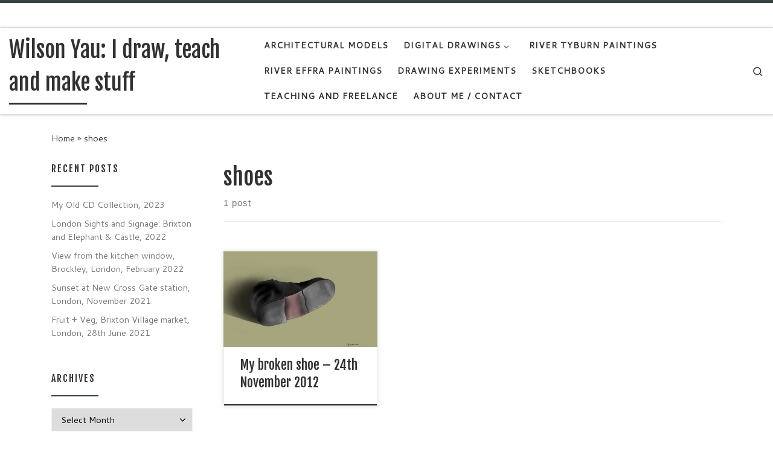

--- FILE ---
content_type: text/html; charset=UTF-8
request_url: http://wilsonyau.co.uk/tag/shoes/
body_size: 14555
content:
<!DOCTYPE html>
<!--[if IE 7]>
<html class="ie ie7" lang="en-GB">
<![endif]-->
<!--[if IE 8]>
<html class="ie ie8" lang="en-GB">
<![endif]-->
<!--[if !(IE 7) | !(IE 8)  ]><!-->
<html lang="en-GB" class="no-js">
<!--<![endif]-->
  <head>
  <meta charset="UTF-8" />
  <meta http-equiv="X-UA-Compatible" content="IE=EDGE" />
  <meta name="viewport" content="width=device-width, initial-scale=1.0" />
  <link rel="profile"  href="https://gmpg.org/xfn/11" />
  <link rel="pingback" href="http://wilsonyau.co.uk/xmlrpc.php" />
<script>(function(html){html.className = html.className.replace(/\bno-js\b/,'js')})(document.documentElement);</script>
<title>shoes &#8211; Wilson Yau: I draw, teach and make stuff</title>
<meta name='robots' content='max-image-preview:large' />
	<style>img:is([sizes="auto" i], [sizes^="auto," i]) { contain-intrinsic-size: 3000px 1500px }</style>
	<link rel='dns-prefetch' href='//static.addtoany.com' />
<link rel="alternate" type="application/rss+xml" title="Wilson Yau: I draw, teach and make stuff &raquo; Feed" href="http://wilsonyau.co.uk/feed/" />
<link rel="alternate" type="application/rss+xml" title="Wilson Yau: I draw, teach and make stuff &raquo; Comments Feed" href="http://wilsonyau.co.uk/comments/feed/" />
<link rel="alternate" type="application/rss+xml" title="Wilson Yau: I draw, teach and make stuff &raquo; shoes Tag Feed" href="http://wilsonyau.co.uk/tag/shoes/feed/" />
<script>
window._wpemojiSettings = {"baseUrl":"https:\/\/s.w.org\/images\/core\/emoji\/15.0.3\/72x72\/","ext":".png","svgUrl":"https:\/\/s.w.org\/images\/core\/emoji\/15.0.3\/svg\/","svgExt":".svg","source":{"concatemoji":"http:\/\/wilsonyau.co.uk\/wp-includes\/js\/wp-emoji-release.min.js?ver=6.7.4"}};
/*! This file is auto-generated */
!function(i,n){var o,s,e;function c(e){try{var t={supportTests:e,timestamp:(new Date).valueOf()};sessionStorage.setItem(o,JSON.stringify(t))}catch(e){}}function p(e,t,n){e.clearRect(0,0,e.canvas.width,e.canvas.height),e.fillText(t,0,0);var t=new Uint32Array(e.getImageData(0,0,e.canvas.width,e.canvas.height).data),r=(e.clearRect(0,0,e.canvas.width,e.canvas.height),e.fillText(n,0,0),new Uint32Array(e.getImageData(0,0,e.canvas.width,e.canvas.height).data));return t.every(function(e,t){return e===r[t]})}function u(e,t,n){switch(t){case"flag":return n(e,"\ud83c\udff3\ufe0f\u200d\u26a7\ufe0f","\ud83c\udff3\ufe0f\u200b\u26a7\ufe0f")?!1:!n(e,"\ud83c\uddfa\ud83c\uddf3","\ud83c\uddfa\u200b\ud83c\uddf3")&&!n(e,"\ud83c\udff4\udb40\udc67\udb40\udc62\udb40\udc65\udb40\udc6e\udb40\udc67\udb40\udc7f","\ud83c\udff4\u200b\udb40\udc67\u200b\udb40\udc62\u200b\udb40\udc65\u200b\udb40\udc6e\u200b\udb40\udc67\u200b\udb40\udc7f");case"emoji":return!n(e,"\ud83d\udc26\u200d\u2b1b","\ud83d\udc26\u200b\u2b1b")}return!1}function f(e,t,n){var r="undefined"!=typeof WorkerGlobalScope&&self instanceof WorkerGlobalScope?new OffscreenCanvas(300,150):i.createElement("canvas"),a=r.getContext("2d",{willReadFrequently:!0}),o=(a.textBaseline="top",a.font="600 32px Arial",{});return e.forEach(function(e){o[e]=t(a,e,n)}),o}function t(e){var t=i.createElement("script");t.src=e,t.defer=!0,i.head.appendChild(t)}"undefined"!=typeof Promise&&(o="wpEmojiSettingsSupports",s=["flag","emoji"],n.supports={everything:!0,everythingExceptFlag:!0},e=new Promise(function(e){i.addEventListener("DOMContentLoaded",e,{once:!0})}),new Promise(function(t){var n=function(){try{var e=JSON.parse(sessionStorage.getItem(o));if("object"==typeof e&&"number"==typeof e.timestamp&&(new Date).valueOf()<e.timestamp+604800&&"object"==typeof e.supportTests)return e.supportTests}catch(e){}return null}();if(!n){if("undefined"!=typeof Worker&&"undefined"!=typeof OffscreenCanvas&&"undefined"!=typeof URL&&URL.createObjectURL&&"undefined"!=typeof Blob)try{var e="postMessage("+f.toString()+"("+[JSON.stringify(s),u.toString(),p.toString()].join(",")+"));",r=new Blob([e],{type:"text/javascript"}),a=new Worker(URL.createObjectURL(r),{name:"wpTestEmojiSupports"});return void(a.onmessage=function(e){c(n=e.data),a.terminate(),t(n)})}catch(e){}c(n=f(s,u,p))}t(n)}).then(function(e){for(var t in e)n.supports[t]=e[t],n.supports.everything=n.supports.everything&&n.supports[t],"flag"!==t&&(n.supports.everythingExceptFlag=n.supports.everythingExceptFlag&&n.supports[t]);n.supports.everythingExceptFlag=n.supports.everythingExceptFlag&&!n.supports.flag,n.DOMReady=!1,n.readyCallback=function(){n.DOMReady=!0}}).then(function(){return e}).then(function(){var e;n.supports.everything||(n.readyCallback(),(e=n.source||{}).concatemoji?t(e.concatemoji):e.wpemoji&&e.twemoji&&(t(e.twemoji),t(e.wpemoji)))}))}((window,document),window._wpemojiSettings);
</script>
<style id='wp-emoji-styles-inline-css'>

	img.wp-smiley, img.emoji {
		display: inline !important;
		border: none !important;
		box-shadow: none !important;
		height: 1em !important;
		width: 1em !important;
		margin: 0 0.07em !important;
		vertical-align: -0.1em !important;
		background: none !important;
		padding: 0 !important;
	}
</style>
<link rel='stylesheet' id='wp-block-library-css' href='http://wilsonyau.co.uk/wp-includes/css/dist/block-library/style.min.css?ver=6.7.4' media='all' />
<style id='classic-theme-styles-inline-css'>
/*! This file is auto-generated */
.wp-block-button__link{color:#fff;background-color:#32373c;border-radius:9999px;box-shadow:none;text-decoration:none;padding:calc(.667em + 2px) calc(1.333em + 2px);font-size:1.125em}.wp-block-file__button{background:#32373c;color:#fff;text-decoration:none}
</style>
<style id='global-styles-inline-css'>
:root{--wp--preset--aspect-ratio--square: 1;--wp--preset--aspect-ratio--4-3: 4/3;--wp--preset--aspect-ratio--3-4: 3/4;--wp--preset--aspect-ratio--3-2: 3/2;--wp--preset--aspect-ratio--2-3: 2/3;--wp--preset--aspect-ratio--16-9: 16/9;--wp--preset--aspect-ratio--9-16: 9/16;--wp--preset--color--black: #000000;--wp--preset--color--cyan-bluish-gray: #abb8c3;--wp--preset--color--white: #ffffff;--wp--preset--color--pale-pink: #f78da7;--wp--preset--color--vivid-red: #cf2e2e;--wp--preset--color--luminous-vivid-orange: #ff6900;--wp--preset--color--luminous-vivid-amber: #fcb900;--wp--preset--color--light-green-cyan: #7bdcb5;--wp--preset--color--vivid-green-cyan: #00d084;--wp--preset--color--pale-cyan-blue: #8ed1fc;--wp--preset--color--vivid-cyan-blue: #0693e3;--wp--preset--color--vivid-purple: #9b51e0;--wp--preset--gradient--vivid-cyan-blue-to-vivid-purple: linear-gradient(135deg,rgba(6,147,227,1) 0%,rgb(155,81,224) 100%);--wp--preset--gradient--light-green-cyan-to-vivid-green-cyan: linear-gradient(135deg,rgb(122,220,180) 0%,rgb(0,208,130) 100%);--wp--preset--gradient--luminous-vivid-amber-to-luminous-vivid-orange: linear-gradient(135deg,rgba(252,185,0,1) 0%,rgba(255,105,0,1) 100%);--wp--preset--gradient--luminous-vivid-orange-to-vivid-red: linear-gradient(135deg,rgba(255,105,0,1) 0%,rgb(207,46,46) 100%);--wp--preset--gradient--very-light-gray-to-cyan-bluish-gray: linear-gradient(135deg,rgb(238,238,238) 0%,rgb(169,184,195) 100%);--wp--preset--gradient--cool-to-warm-spectrum: linear-gradient(135deg,rgb(74,234,220) 0%,rgb(151,120,209) 20%,rgb(207,42,186) 40%,rgb(238,44,130) 60%,rgb(251,105,98) 80%,rgb(254,248,76) 100%);--wp--preset--gradient--blush-light-purple: linear-gradient(135deg,rgb(255,206,236) 0%,rgb(152,150,240) 100%);--wp--preset--gradient--blush-bordeaux: linear-gradient(135deg,rgb(254,205,165) 0%,rgb(254,45,45) 50%,rgb(107,0,62) 100%);--wp--preset--gradient--luminous-dusk: linear-gradient(135deg,rgb(255,203,112) 0%,rgb(199,81,192) 50%,rgb(65,88,208) 100%);--wp--preset--gradient--pale-ocean: linear-gradient(135deg,rgb(255,245,203) 0%,rgb(182,227,212) 50%,rgb(51,167,181) 100%);--wp--preset--gradient--electric-grass: linear-gradient(135deg,rgb(202,248,128) 0%,rgb(113,206,126) 100%);--wp--preset--gradient--midnight: linear-gradient(135deg,rgb(2,3,129) 0%,rgb(40,116,252) 100%);--wp--preset--font-size--small: 13px;--wp--preset--font-size--medium: 20px;--wp--preset--font-size--large: 36px;--wp--preset--font-size--x-large: 42px;--wp--preset--spacing--20: 0.44rem;--wp--preset--spacing--30: 0.67rem;--wp--preset--spacing--40: 1rem;--wp--preset--spacing--50: 1.5rem;--wp--preset--spacing--60: 2.25rem;--wp--preset--spacing--70: 3.38rem;--wp--preset--spacing--80: 5.06rem;--wp--preset--shadow--natural: 6px 6px 9px rgba(0, 0, 0, 0.2);--wp--preset--shadow--deep: 12px 12px 50px rgba(0, 0, 0, 0.4);--wp--preset--shadow--sharp: 6px 6px 0px rgba(0, 0, 0, 0.2);--wp--preset--shadow--outlined: 6px 6px 0px -3px rgba(255, 255, 255, 1), 6px 6px rgba(0, 0, 0, 1);--wp--preset--shadow--crisp: 6px 6px 0px rgba(0, 0, 0, 1);}:where(.is-layout-flex){gap: 0.5em;}:where(.is-layout-grid){gap: 0.5em;}body .is-layout-flex{display: flex;}.is-layout-flex{flex-wrap: wrap;align-items: center;}.is-layout-flex > :is(*, div){margin: 0;}body .is-layout-grid{display: grid;}.is-layout-grid > :is(*, div){margin: 0;}:where(.wp-block-columns.is-layout-flex){gap: 2em;}:where(.wp-block-columns.is-layout-grid){gap: 2em;}:where(.wp-block-post-template.is-layout-flex){gap: 1.25em;}:where(.wp-block-post-template.is-layout-grid){gap: 1.25em;}.has-black-color{color: var(--wp--preset--color--black) !important;}.has-cyan-bluish-gray-color{color: var(--wp--preset--color--cyan-bluish-gray) !important;}.has-white-color{color: var(--wp--preset--color--white) !important;}.has-pale-pink-color{color: var(--wp--preset--color--pale-pink) !important;}.has-vivid-red-color{color: var(--wp--preset--color--vivid-red) !important;}.has-luminous-vivid-orange-color{color: var(--wp--preset--color--luminous-vivid-orange) !important;}.has-luminous-vivid-amber-color{color: var(--wp--preset--color--luminous-vivid-amber) !important;}.has-light-green-cyan-color{color: var(--wp--preset--color--light-green-cyan) !important;}.has-vivid-green-cyan-color{color: var(--wp--preset--color--vivid-green-cyan) !important;}.has-pale-cyan-blue-color{color: var(--wp--preset--color--pale-cyan-blue) !important;}.has-vivid-cyan-blue-color{color: var(--wp--preset--color--vivid-cyan-blue) !important;}.has-vivid-purple-color{color: var(--wp--preset--color--vivid-purple) !important;}.has-black-background-color{background-color: var(--wp--preset--color--black) !important;}.has-cyan-bluish-gray-background-color{background-color: var(--wp--preset--color--cyan-bluish-gray) !important;}.has-white-background-color{background-color: var(--wp--preset--color--white) !important;}.has-pale-pink-background-color{background-color: var(--wp--preset--color--pale-pink) !important;}.has-vivid-red-background-color{background-color: var(--wp--preset--color--vivid-red) !important;}.has-luminous-vivid-orange-background-color{background-color: var(--wp--preset--color--luminous-vivid-orange) !important;}.has-luminous-vivid-amber-background-color{background-color: var(--wp--preset--color--luminous-vivid-amber) !important;}.has-light-green-cyan-background-color{background-color: var(--wp--preset--color--light-green-cyan) !important;}.has-vivid-green-cyan-background-color{background-color: var(--wp--preset--color--vivid-green-cyan) !important;}.has-pale-cyan-blue-background-color{background-color: var(--wp--preset--color--pale-cyan-blue) !important;}.has-vivid-cyan-blue-background-color{background-color: var(--wp--preset--color--vivid-cyan-blue) !important;}.has-vivid-purple-background-color{background-color: var(--wp--preset--color--vivid-purple) !important;}.has-black-border-color{border-color: var(--wp--preset--color--black) !important;}.has-cyan-bluish-gray-border-color{border-color: var(--wp--preset--color--cyan-bluish-gray) !important;}.has-white-border-color{border-color: var(--wp--preset--color--white) !important;}.has-pale-pink-border-color{border-color: var(--wp--preset--color--pale-pink) !important;}.has-vivid-red-border-color{border-color: var(--wp--preset--color--vivid-red) !important;}.has-luminous-vivid-orange-border-color{border-color: var(--wp--preset--color--luminous-vivid-orange) !important;}.has-luminous-vivid-amber-border-color{border-color: var(--wp--preset--color--luminous-vivid-amber) !important;}.has-light-green-cyan-border-color{border-color: var(--wp--preset--color--light-green-cyan) !important;}.has-vivid-green-cyan-border-color{border-color: var(--wp--preset--color--vivid-green-cyan) !important;}.has-pale-cyan-blue-border-color{border-color: var(--wp--preset--color--pale-cyan-blue) !important;}.has-vivid-cyan-blue-border-color{border-color: var(--wp--preset--color--vivid-cyan-blue) !important;}.has-vivid-purple-border-color{border-color: var(--wp--preset--color--vivid-purple) !important;}.has-vivid-cyan-blue-to-vivid-purple-gradient-background{background: var(--wp--preset--gradient--vivid-cyan-blue-to-vivid-purple) !important;}.has-light-green-cyan-to-vivid-green-cyan-gradient-background{background: var(--wp--preset--gradient--light-green-cyan-to-vivid-green-cyan) !important;}.has-luminous-vivid-amber-to-luminous-vivid-orange-gradient-background{background: var(--wp--preset--gradient--luminous-vivid-amber-to-luminous-vivid-orange) !important;}.has-luminous-vivid-orange-to-vivid-red-gradient-background{background: var(--wp--preset--gradient--luminous-vivid-orange-to-vivid-red) !important;}.has-very-light-gray-to-cyan-bluish-gray-gradient-background{background: var(--wp--preset--gradient--very-light-gray-to-cyan-bluish-gray) !important;}.has-cool-to-warm-spectrum-gradient-background{background: var(--wp--preset--gradient--cool-to-warm-spectrum) !important;}.has-blush-light-purple-gradient-background{background: var(--wp--preset--gradient--blush-light-purple) !important;}.has-blush-bordeaux-gradient-background{background: var(--wp--preset--gradient--blush-bordeaux) !important;}.has-luminous-dusk-gradient-background{background: var(--wp--preset--gradient--luminous-dusk) !important;}.has-pale-ocean-gradient-background{background: var(--wp--preset--gradient--pale-ocean) !important;}.has-electric-grass-gradient-background{background: var(--wp--preset--gradient--electric-grass) !important;}.has-midnight-gradient-background{background: var(--wp--preset--gradient--midnight) !important;}.has-small-font-size{font-size: var(--wp--preset--font-size--small) !important;}.has-medium-font-size{font-size: var(--wp--preset--font-size--medium) !important;}.has-large-font-size{font-size: var(--wp--preset--font-size--large) !important;}.has-x-large-font-size{font-size: var(--wp--preset--font-size--x-large) !important;}
:where(.wp-block-post-template.is-layout-flex){gap: 1.25em;}:where(.wp-block-post-template.is-layout-grid){gap: 1.25em;}
:where(.wp-block-columns.is-layout-flex){gap: 2em;}:where(.wp-block-columns.is-layout-grid){gap: 2em;}
:root :where(.wp-block-pullquote){font-size: 1.5em;line-height: 1.6;}
</style>
<link rel='stylesheet' id='customizr-main-css' href='http://wilsonyau.co.uk/wp-content/themes/customizr/assets/front/css/style.min.css?ver=4.4.22' media='all' />
<style id='customizr-main-inline-css'>
::-moz-selection{background-color:#394143}::selection{background-color:#394143}a,.btn-skin:active,.btn-skin:focus,.btn-skin:hover,.btn-skin.inverted,.grid-container__classic .post-type__icon,.post-type__icon:hover .icn-format,.grid-container__classic .post-type__icon:hover .icn-format,[class*='grid-container__'] .entry-title a.czr-title:hover,input[type=checkbox]:checked::before{color:#394143}.czr-css-loader > div ,.btn-skin,.btn-skin:active,.btn-skin:focus,.btn-skin:hover,.btn-skin-h-dark,.btn-skin-h-dark.inverted:active,.btn-skin-h-dark.inverted:focus,.btn-skin-h-dark.inverted:hover{border-color:#394143}.tc-header.border-top{border-top-color:#394143}[class*='grid-container__'] .entry-title a:hover::after,.grid-container__classic .post-type__icon,.btn-skin,.btn-skin.inverted:active,.btn-skin.inverted:focus,.btn-skin.inverted:hover,.btn-skin-h-dark,.btn-skin-h-dark.inverted:active,.btn-skin-h-dark.inverted:focus,.btn-skin-h-dark.inverted:hover,.sidebar .widget-title::after,input[type=radio]:checked::before{background-color:#394143}.btn-skin-light:active,.btn-skin-light:focus,.btn-skin-light:hover,.btn-skin-light.inverted{color:#5c696c}input:not([type='submit']):not([type='button']):not([type='number']):not([type='checkbox']):not([type='radio']):focus,textarea:focus,.btn-skin-light,.btn-skin-light.inverted,.btn-skin-light:active,.btn-skin-light:focus,.btn-skin-light:hover,.btn-skin-light.inverted:active,.btn-skin-light.inverted:focus,.btn-skin-light.inverted:hover{border-color:#5c696c}.btn-skin-light,.btn-skin-light.inverted:active,.btn-skin-light.inverted:focus,.btn-skin-light.inverted:hover{background-color:#5c696c}.btn-skin-lightest:active,.btn-skin-lightest:focus,.btn-skin-lightest:hover,.btn-skin-lightest.inverted{color:#68767a}.btn-skin-lightest,.btn-skin-lightest.inverted,.btn-skin-lightest:active,.btn-skin-lightest:focus,.btn-skin-lightest:hover,.btn-skin-lightest.inverted:active,.btn-skin-lightest.inverted:focus,.btn-skin-lightest.inverted:hover{border-color:#68767a}.btn-skin-lightest,.btn-skin-lightest.inverted:active,.btn-skin-lightest.inverted:focus,.btn-skin-lightest.inverted:hover{background-color:#68767a}.pagination,a:hover,a:focus,a:active,.btn-skin-dark:active,.btn-skin-dark:focus,.btn-skin-dark:hover,.btn-skin-dark.inverted,.btn-skin-dark-oh:active,.btn-skin-dark-oh:focus,.btn-skin-dark-oh:hover,.post-info a:not(.btn):hover,.grid-container__classic .post-type__icon .icn-format,[class*='grid-container__'] .hover .entry-title a,.widget-area a:not(.btn):hover,a.czr-format-link:hover,.format-link.hover a.czr-format-link,button[type=submit]:hover,button[type=submit]:active,button[type=submit]:focus,input[type=submit]:hover,input[type=submit]:active,input[type=submit]:focus,.tabs .nav-link:hover,.tabs .nav-link.active,.tabs .nav-link.active:hover,.tabs .nav-link.active:focus{color:#1d2122}.grid-container__classic.tc-grid-border .grid__item,.btn-skin-dark,.btn-skin-dark.inverted,button[type=submit],input[type=submit],.btn-skin-dark:active,.btn-skin-dark:focus,.btn-skin-dark:hover,.btn-skin-dark.inverted:active,.btn-skin-dark.inverted:focus,.btn-skin-dark.inverted:hover,.btn-skin-h-dark:active,.btn-skin-h-dark:focus,.btn-skin-h-dark:hover,.btn-skin-h-dark.inverted,.btn-skin-h-dark.inverted,.btn-skin-h-dark.inverted,.btn-skin-dark-oh:active,.btn-skin-dark-oh:focus,.btn-skin-dark-oh:hover,.btn-skin-dark-oh.inverted:active,.btn-skin-dark-oh.inverted:focus,.btn-skin-dark-oh.inverted:hover,button[type=submit]:hover,button[type=submit]:active,button[type=submit]:focus,input[type=submit]:hover,input[type=submit]:active,input[type=submit]:focus{border-color:#1d2122}.btn-skin-dark,.btn-skin-dark.inverted:active,.btn-skin-dark.inverted:focus,.btn-skin-dark.inverted:hover,.btn-skin-h-dark:active,.btn-skin-h-dark:focus,.btn-skin-h-dark:hover,.btn-skin-h-dark.inverted,.btn-skin-h-dark.inverted,.btn-skin-h-dark.inverted,.btn-skin-dark-oh.inverted:active,.btn-skin-dark-oh.inverted:focus,.btn-skin-dark-oh.inverted:hover,.grid-container__classic .post-type__icon:hover,button[type=submit],input[type=submit],.czr-link-hover-underline .widgets-list-layout-links a:not(.btn)::before,.czr-link-hover-underline .widget_archive a:not(.btn)::before,.czr-link-hover-underline .widget_nav_menu a:not(.btn)::before,.czr-link-hover-underline .widget_rss ul a:not(.btn)::before,.czr-link-hover-underline .widget_recent_entries a:not(.btn)::before,.czr-link-hover-underline .widget_categories a:not(.btn)::before,.czr-link-hover-underline .widget_meta a:not(.btn)::before,.czr-link-hover-underline .widget_recent_comments a:not(.btn)::before,.czr-link-hover-underline .widget_pages a:not(.btn)::before,.czr-link-hover-underline .widget_calendar a:not(.btn)::before,[class*='grid-container__'] .hover .entry-title a::after,a.czr-format-link::before,.comment-author a::before,.comment-link::before,.tabs .nav-link.active::before{background-color:#1d2122}.btn-skin-dark-shaded:active,.btn-skin-dark-shaded:focus,.btn-skin-dark-shaded:hover,.btn-skin-dark-shaded.inverted{background-color:rgba(29,33,34,0.2)}.btn-skin-dark-shaded,.btn-skin-dark-shaded.inverted:active,.btn-skin-dark-shaded.inverted:focus,.btn-skin-dark-shaded.inverted:hover{background-color:rgba(29,33,34,0.8)}.navbar-brand,.header-tagline,h1,h2,h3,.tc-dropcap { font-family : 'Fjalla One';font-weight : 400; }
body { font-family : 'Cantarell';font-weight : 400; }

.tc-header.border-top { border-top-width: 5px; border-top-style: solid }
              .sticky-enabled .czr-shrink-on .navbar-brand-sitename {
                font-size: 0.8em;
                opacity: 0.8;
              }
.grid-container__classic .czr__r-wGOC::before{padding-top:61.803398%}

@media (min-width: 1200px) {.grid-container__classic .czr__r-wGOC::before{padding-top:40%}}

#czr-push-footer { display: none; visibility: hidden; }
        .czr-sticky-footer #czr-push-footer.sticky-footer-enabled { display: block; }
        
</style>
<link rel='stylesheet' id='addtoany-css' href='http://wilsonyau.co.uk/wp-content/plugins/add-to-any/addtoany.min.css?ver=1.16' media='all' />
<script id="addtoany-core-js-before">
window.a2a_config=window.a2a_config||{};a2a_config.callbacks=[];a2a_config.overlays=[];a2a_config.templates={};a2a_localize = {
	Share: "Share",
	Save: "Save",
	Subscribe: "Subscribe",
	Email: "Email",
	Bookmark: "Bookmark",
	ShowAll: "Show All",
	ShowLess: "Show less",
	FindServices: "Find service(s)",
	FindAnyServiceToAddTo: "Instantly find any service to add to",
	PoweredBy: "Powered by",
	ShareViaEmail: "Share via email",
	SubscribeViaEmail: "Subscribe via email",
	BookmarkInYourBrowser: "Bookmark in your browser",
	BookmarkInstructions: "Press Ctrl+D or \u2318+D to bookmark this page",
	AddToYourFavorites: "Add to your favourites",
	SendFromWebOrProgram: "Send from any email address or email program",
	EmailProgram: "Email program",
	More: "More&#8230;",
	ThanksForSharing: "Thanks for sharing!",
	ThanksForFollowing: "Thanks for following!"
};
</script>
<script defer src="https://static.addtoany.com/menu/page.js" id="addtoany-core-js"></script>
<script id="nb-jquery" src="http://wilsonyau.co.uk/wp-includes/js/jquery/jquery.min.js?ver=3.7.1" id="jquery-core-js"></script>
<script src="http://wilsonyau.co.uk/wp-includes/js/jquery/jquery-migrate.min.js?ver=3.4.1" id="jquery-migrate-js"></script>
<script defer src="http://wilsonyau.co.uk/wp-content/plugins/add-to-any/addtoany.min.js?ver=1.1" id="addtoany-jquery-js"></script>
<script src="http://wilsonyau.co.uk/wp-content/themes/customizr/assets/front/js/libs/modernizr.min.js?ver=4.4.22" id="modernizr-js"></script>
<script src="http://wilsonyau.co.uk/wp-includes/js/underscore.min.js?ver=1.13.7" id="underscore-js"></script>
<script id="tc-scripts-js-extra">
var CZRParams = {"assetsPath":"http:\/\/wilsonyau.co.uk\/wp-content\/themes\/customizr\/assets\/front\/","mainScriptUrl":"http:\/\/wilsonyau.co.uk\/wp-content\/themes\/customizr\/assets\/front\/js\/tc-scripts.min.js?4.4.22","deferFontAwesome":"1","fontAwesomeUrl":"http:\/\/wilsonyau.co.uk\/wp-content\/themes\/customizr\/assets\/shared\/fonts\/fa\/css\/fontawesome-all.min.css?4.4.22","_disabled":[],"centerSliderImg":"1","isLightBoxEnabled":"1","SmoothScroll":{"Enabled":true,"Options":{"touchpadSupport":false}},"isAnchorScrollEnabled":"","anchorSmoothScrollExclude":{"simple":["[class*=edd]",".carousel-control","[data-toggle=\"modal\"]","[data-toggle=\"dropdown\"]","[data-toggle=\"czr-dropdown\"]","[data-toggle=\"tooltip\"]","[data-toggle=\"popover\"]","[data-toggle=\"collapse\"]","[data-toggle=\"czr-collapse\"]","[data-toggle=\"tab\"]","[data-toggle=\"pill\"]","[data-toggle=\"czr-pill\"]","[class*=upme]","[class*=um-]"],"deep":{"classes":[],"ids":[]}},"timerOnScrollAllBrowsers":"1","centerAllImg":"1","HasComments":"","LoadModernizr":"1","stickyHeader":"1","extLinksStyle":"1","extLinksTargetExt":"","extLinksSkipSelectors":{"classes":["btn","button"],"ids":[]},"dropcapEnabled":"","dropcapWhere":{"post":"","page":""},"dropcapMinWords":"17","dropcapSkipSelectors":{"tags":["IMG","IFRAME","H1","H2","H3","H4","H5","H6","BLOCKQUOTE","UL","OL"],"classes":["btn"],"id":[]},"imgSmartLoadEnabled":"","imgSmartLoadOpts":{"parentSelectors":["[class*=grid-container], .article-container",".__before_main_wrapper",".widget-front",".post-related-articles",".tc-singular-thumbnail-wrapper",".sek-module-inner"],"opts":{"excludeImg":[".tc-holder-img"]}},"imgSmartLoadsForSliders":"","pluginCompats":[],"isWPMobile":"","menuStickyUserSettings":{"desktop":"stick_up","mobile":"stick_up"},"adminAjaxUrl":"http:\/\/wilsonyau.co.uk\/wp-admin\/admin-ajax.php","ajaxUrl":"http:\/\/wilsonyau.co.uk\/?czrajax=1","frontNonce":{"id":"CZRFrontNonce","handle":"77f031f4d0"},"isDevMode":"","isModernStyle":"1","i18n":{"Permanently dismiss":"Permanently dismiss"},"frontNotifications":{"welcome":{"enabled":false,"content":"","dismissAction":"dismiss_welcome_note_front"}},"preloadGfonts":"1","googleFonts":"Fjalla+One:400%7CCantarell:400","version":"4.4.22"};
</script>
<script src="http://wilsonyau.co.uk/wp-content/themes/customizr/assets/front/js/tc-scripts.min.js?ver=4.4.22" id="tc-scripts-js" defer></script>
<link rel="https://api.w.org/" href="http://wilsonyau.co.uk/wp-json/" /><link rel="alternate" title="JSON" type="application/json" href="http://wilsonyau.co.uk/wp-json/wp/v2/tags/84" /><link rel="EditURI" type="application/rsd+xml" title="RSD" href="http://wilsonyau.co.uk/xmlrpc.php?rsd" />
<meta name="generator" content="WordPress 6.7.4" />
<style>[class*=" icon-oc-"],[class^=icon-oc-]{speak:none;font-style:normal;font-weight:400;font-variant:normal;text-transform:none;line-height:1;-webkit-font-smoothing:antialiased;-moz-osx-font-smoothing:grayscale}.icon-oc-one-com-white-32px-fill:before{content:"901"}.icon-oc-one-com:before{content:"900"}#one-com-icon,.toplevel_page_onecom-wp .wp-menu-image{speak:none;display:flex;align-items:center;justify-content:center;text-transform:none;line-height:1;-webkit-font-smoothing:antialiased;-moz-osx-font-smoothing:grayscale}.onecom-wp-admin-bar-item>a,.toplevel_page_onecom-wp>.wp-menu-name{font-size:16px;font-weight:400;line-height:1}.toplevel_page_onecom-wp>.wp-menu-name img{width:69px;height:9px;}.wp-submenu-wrap.wp-submenu>.wp-submenu-head>img{width:88px;height:auto}.onecom-wp-admin-bar-item>a img{height:7px!important}.onecom-wp-admin-bar-item>a img,.toplevel_page_onecom-wp>.wp-menu-name img{opacity:.8}.onecom-wp-admin-bar-item.hover>a img,.toplevel_page_onecom-wp.wp-has-current-submenu>.wp-menu-name img,li.opensub>a.toplevel_page_onecom-wp>.wp-menu-name img{opacity:1}#one-com-icon:before,.onecom-wp-admin-bar-item>a:before,.toplevel_page_onecom-wp>.wp-menu-image:before{content:'';position:static!important;background-color:rgba(240,245,250,.4);border-radius:102px;width:18px;height:18px;padding:0!important}.onecom-wp-admin-bar-item>a:before{width:14px;height:14px}.onecom-wp-admin-bar-item.hover>a:before,.toplevel_page_onecom-wp.opensub>a>.wp-menu-image:before,.toplevel_page_onecom-wp.wp-has-current-submenu>.wp-menu-image:before{background-color:#76b82a}.onecom-wp-admin-bar-item>a{display:inline-flex!important;align-items:center;justify-content:center}#one-com-logo-wrapper{font-size:4em}#one-com-icon{vertical-align:middle}.imagify-welcome{display:none !important;}</style>              <link rel="preload" as="font" type="font/woff2" href="http://wilsonyau.co.uk/wp-content/themes/customizr/assets/shared/fonts/customizr/customizr.woff2?128396981" crossorigin="anonymous"/>
            <!-- All in one Favicon 4.8 --><link rel="shortcut icon" href="http://wilsonyau.co.uk/wp-content/uploads/2013/05/Flavicon_WY_V31.ico" />
</head>

  <body class="nb-3-3-8 nimble-no-local-data-skp__tax_post_tag_84 nimble-no-group-site-tmpl-skp__all_post_tag archive tag tag-shoes tag-84 wp-embed-responsive sek-hide-rc-badge czr-link-hover-underline header-skin-light footer-skin-dark czr-l-sidebar tc-center-images czr-full-layout customizr-4-4-22 czr-post-list-context czr-sticky-footer">
          <a class="screen-reader-text skip-link" href="#content">Skip to content</a>
    
    
    <div id="tc-page-wrap" class="">

      <header class="tpnav-header__header tc-header sl-logo_left sticky-brand-shrink-on sticky-transparent border-top czr-submenu-fade czr-submenu-move" >
    <div class="topbar-navbar__wrapper " >
  <div class="container-fluid">
        <div class="row flex-row flex-lg-nowrap justify-content-start justify-content-lg-end align-items-center topbar-navbar__row">
                                <div class="topbar-nav__socials social-links col col-auto ">
          <ul class="socials " >
  <li ><a rel="nofollow noopener noreferrer" class="social-icon icon-feed"  title="Subscribe to my rss feed" aria-label="Subscribe to my rss feed" href="http://wilsonyau.co.uk/feed/rss/"  target="_blank" ><i class="fas fa-rss"></i></a></li> <li ><a rel="nofollow noopener noreferrer" class="social-icon icon-pinterest"  title="Follow us on Pinterest" aria-label="Follow us on Pinterest" href="https://www.pinterest.co.uk/wilsonyau/drawings-of-commutes-on-the-tube-london-undergroun/"  target="_blank" ><i class="fab fa-pinterest"></i></a></li> <li ><a rel="nofollow noopener noreferrer" class="social-icon icon-mail"  title="E-mail" aria-label="E-mail" href="mailto:mrwilsonyau@gmail.com"  target="_blank" ><i class="fas fa-envelope"></i></a></li> <li ><a rel="nofollow noopener noreferrer" class="social-icon icon-facebook"  title="Follow me on Facebook" aria-label="Follow me on Facebook" href="https://www.facebook.com/mrwilsonyau/"  target="_blank" ><i class="fab fa-facebook"></i></a></li> <li ><a rel="nofollow noopener noreferrer" class="social-icon icon-instagram"  title="Follow me on Instagram" aria-label="Follow me on Instagram" href="https://www.instagram.com/mrwilsonyau/"  target="_blank" ><i class="fab fa-instagram"></i></a></li> <li ><a rel="nofollow noopener noreferrer" class="social-icon icon-tumblr"  title="Follow me on Tumblr" aria-label="Follow me on Tumblr" href="http://mrwilsonyau.tumblr.com/"  target="_blank" ><i class="fab fa-tumblr"></i></a></li> <li ><a rel="nofollow noopener noreferrer" class="social-icon icon-youtube"  title="Follow me on Youtube" aria-label="Follow me on Youtube" href="https://www.youtube.com/user/YauFamily2010"  target="_blank" ><i class="fab fa-youtube"></i></a></li></ul>
        </div>
                </div>
      </div>
</div>    <div class="primary-navbar__wrapper d-none d-lg-block has-horizontal-menu desktop-sticky" >
  <div class="container-fluid">
    <div class="row align-items-center flex-row primary-navbar__row">
      <div class="branding__container col col-auto" >
  <div class="branding align-items-center flex-column ">
    <div class="branding-row d-flex flex-row align-items-center align-self-start">
      <span class="navbar-brand col-auto " >
    <a class="navbar-brand-sitename  czr-underline" href="http://wilsonyau.co.uk/">
    <span>Wilson Yau: I draw, teach and make stuff</span>
  </a>
</span>
      </div>
      </div>
</div>
      <div class="primary-nav__container justify-content-lg-around col col-lg-auto flex-lg-column" >
  <div class="primary-nav__wrapper flex-lg-row align-items-center justify-content-end">
              <nav class="primary-nav__nav col" id="primary-nav">
          <div class="nav__menu-wrapper primary-nav__menu-wrapper justify-content-start czr-open-on-hover" >
<ul id="main-menu" class="primary-nav__menu regular-nav nav__menu nav"><li id="menu-item-3846" class="menu-item menu-item-type-post_type menu-item-object-page menu-item-3846"><a href="http://wilsonyau.co.uk/architectural-models/" class="nav__link"><span class="nav__title">Architectural models</span></a></li>
<li id="menu-item-2566" class="menu-item menu-item-type-taxonomy menu-item-object-category menu-item-has-children czr-dropdown menu-item-2566"><a data-toggle="czr-dropdown" aria-haspopup="true" aria-expanded="false" href="http://wilsonyau.co.uk/category/digital-drawing/" class="nav__link"><span class="nav__title">Digital drawings</span><span class="caret__dropdown-toggler"><i class="icn-down-small"></i></span></a>
<ul class="dropdown-menu czr-dropdown-menu">
	<li id="menu-item-3523" class="menu-item menu-item-type-post_type menu-item-object-page dropdown-item menu-item-3523"><a href="http://wilsonyau.co.uk/suburban-dreams-birmingham-2020/" class="nav__link"><span class="nav__title">Suburban dreams: Lockdown in Birmingham</span></a></li>
	<li id="menu-item-2561" class="menu-item menu-item-type-post_type menu-item-object-page dropdown-item menu-item-2561"><a href="http://wilsonyau.co.uk/sketches-of-my-commutes/" class="nav__link"><span class="nav__title">Commutes</span></a></li>
	<li id="menu-item-2570" class="menu-item menu-item-type-post_type menu-item-object-page dropdown-item menu-item-2570"><a href="http://wilsonyau.co.uk/digital-drawings/" class="nav__link"><span class="nav__title">About my digital drawings</span></a></li>
	<li id="menu-item-2590" class="menu-item menu-item-type-post_type menu-item-object-page menu-item-has-children czr-dropdown-submenu dropdown-item menu-item-2590"><a data-toggle="czr-dropdown" aria-haspopup="true" aria-expanded="false" href="http://wilsonyau.co.uk/start-drawing-digitally-now/" class="nav__link"><span class="nav__title">Start drawing (digitally), NOW!</span><span class="caret__dropdown-toggler"><i class="icn-down-small"></i></span></a>
<ul class="dropdown-menu czr-dropdown-menu">
		<li id="menu-item-2564" class="menu-item menu-item-type-post_type menu-item-object-page dropdown-item menu-item-2564"><a href="http://wilsonyau.co.uk/my-grand-tour-of-europe-in-drawings/" class="nav__link"><span class="nav__title">&#8216;Grand Tour&#8217; of Europe</span></a></li>
</ul>
</li>
	<li id="menu-item-2563" class="menu-item menu-item-type-post_type menu-item-object-page dropdown-item menu-item-2563"><a href="http://wilsonyau.co.uk/we-should-have-saved-birmingham-central-library/" class="nav__link"><span class="nav__title">Birmingham Central Library</span></a></li>
	<li id="menu-item-3226" class="menu-item menu-item-type-post_type menu-item-object-page dropdown-item menu-item-3226"><a href="http://wilsonyau.co.uk/food/" class="nav__link"><span class="nav__title">Food</span></a></li>
	<li id="menu-item-2644" class="menu-item menu-item-type-custom menu-item-object-custom dropdown-item menu-item-2644"><a href="http://wilsonyau.co.uk/tag/london-architecture/" class="nav__link"><span class="nav__title">London architecture</span></a></li>
	<li id="menu-item-3847" class="menu-item menu-item-type-custom menu-item-object-custom dropdown-item menu-item-3847"><a href="https://wilsonyau.co.uk/london-sights-and-signage-brixton-and-elephant-castle-2022/" class="nav__link"><span class="nav__title">London Signage</span></a></li>
	<li id="menu-item-3091" class="menu-item menu-item-type-post_type menu-item-object-page dropdown-item menu-item-3091"><a href="http://wilsonyau.co.uk/war-cemeteries-ieper-belgium/" class="nav__link"><span class="nav__title">War cemeteries, Ieper, Belgium</span></a></li>
</ul>
</li>
<li id="menu-item-3815" class="menu-item menu-item-type-post_type menu-item-object-page menu-item-3815"><a href="http://wilsonyau.co.uk/lost-rivers-of-london-the-river-tyburn/" class="nav__link"><span class="nav__title">River Tyburn Paintings</span></a></li>
<li id="menu-item-3816" class="menu-item menu-item-type-post_type menu-item-object-page menu-item-3816"><a href="http://wilsonyau.co.uk/lost-rivers-of-london-the-river-effra-painting-series/" class="nav__link"><span class="nav__title">River Effra Paintings</span></a></li>
<li id="menu-item-3571" class="menu-item menu-item-type-post_type menu-item-object-page menu-item-3571"><a href="http://wilsonyau.co.uk/daily-drawing-experiments-in-lockdown/" class="nav__link"><span class="nav__title">Drawing experiments</span></a></li>
<li id="menu-item-3860" class="menu-item menu-item-type-post_type menu-item-object-page menu-item-3860"><a href="http://wilsonyau.co.uk/sketchbooks/" class="nav__link"><span class="nav__title">Sketchbooks</span></a></li>
<li id="menu-item-2790" class="menu-item menu-item-type-post_type menu-item-object-page menu-item-2790"><a href="http://wilsonyau.co.uk/teaching/" class="nav__link"><span class="nav__title">Teaching and freelance</span></a></li>
<li id="menu-item-2569" class="menu-item menu-item-type-post_type menu-item-object-page menu-item-2569"><a href="http://wilsonyau.co.uk/about-me/" class="nav__link"><span class="nav__title">About me / contact</span></a></li>
</ul></div>        </nav>
    <div class="primary-nav__utils nav__utils col-auto" >
    <ul class="nav utils flex-row flex-nowrap regular-nav">
      <li class="nav__search " >
  <a href="#" class="search-toggle_btn icn-search czr-overlay-toggle_btn"  aria-expanded="false"><span class="sr-only">Search</span></a>
        <div class="czr-search-expand">
      <div class="czr-search-expand-inner"><div class="search-form__container " >
  <form action="http://wilsonyau.co.uk/" method="get" class="czr-form search-form">
    <div class="form-group czr-focus">
            <label for="s-69736e3a0de41" id="lsearch-69736e3a0de41">
        <span class="screen-reader-text">Search</span>
        <input id="s-69736e3a0de41" class="form-control czr-search-field" name="s" type="search" value="" aria-describedby="lsearch-69736e3a0de41" placeholder="Search &hellip;">
      </label>
      <button type="submit" class="button"><i class="icn-search"></i><span class="screen-reader-text">Search &hellip;</span></button>
    </div>
  </form>
</div></div>
    </div>
    </li>
    </ul>
</div>  </div>
</div>
    </div>
  </div>
</div>    <div class="mobile-navbar__wrapper d-lg-none mobile-sticky" >
    <div class="branding__container justify-content-between align-items-center container-fluid" >
  <div class="branding flex-column">
    <div class="branding-row d-flex align-self-start flex-row align-items-center">
      <span class="navbar-brand col-auto " >
    <a class="navbar-brand-sitename  czr-underline" href="http://wilsonyau.co.uk/">
    <span>Wilson Yau: I draw, teach and make stuff</span>
  </a>
</span>
    </div>
      </div>
  <div class="mobile-utils__wrapper nav__utils regular-nav">
    <ul class="nav utils row flex-row flex-nowrap">
      <li class="hamburger-toggler__container " >
  <button class="ham-toggler-menu czr-collapsed" data-toggle="czr-collapse" data-target="#mobile-nav"><span class="ham__toggler-span-wrapper"><span class="line line-1"></span><span class="line line-2"></span><span class="line line-3"></span></span><span class="screen-reader-text">Menu</span></button>
</li>
    </ul>
  </div>
</div>
<div class="mobile-nav__container " >
   <nav class="mobile-nav__nav flex-column czr-collapse" id="mobile-nav">
      <div class="mobile-nav__inner container-fluid">
      <div class="header-search__container ">
  <div class="search-form__container " >
  <form action="http://wilsonyau.co.uk/" method="get" class="czr-form search-form">
    <div class="form-group czr-focus">
            <label for="s-69736e3a0e139" id="lsearch-69736e3a0e139">
        <span class="screen-reader-text">Search</span>
        <input id="s-69736e3a0e139" class="form-control czr-search-field" name="s" type="search" value="" aria-describedby="lsearch-69736e3a0e139" placeholder="Search &hellip;">
      </label>
      <button type="submit" class="button"><i class="icn-search"></i><span class="screen-reader-text">Search &hellip;</span></button>
    </div>
  </form>
</div></div><div class="nav__menu-wrapper mobile-nav__menu-wrapper czr-open-on-click" >
<ul id="mobile-nav-menu" class="mobile-nav__menu vertical-nav nav__menu flex-column nav"><li class="menu-item menu-item-type-post_type menu-item-object-page menu-item-3846"><a href="http://wilsonyau.co.uk/architectural-models/" class="nav__link"><span class="nav__title">Architectural models</span></a></li>
<li class="menu-item menu-item-type-taxonomy menu-item-object-category menu-item-has-children czr-dropdown menu-item-2566"><span class="display-flex nav__link-wrapper align-items-start"><a href="http://wilsonyau.co.uk/category/digital-drawing/" class="nav__link"><span class="nav__title">Digital drawings</span></a><button data-toggle="czr-dropdown" aria-haspopup="true" aria-expanded="false" class="caret__dropdown-toggler czr-btn-link"><i class="icn-down-small"></i></button></span>
<ul class="dropdown-menu czr-dropdown-menu">
	<li class="menu-item menu-item-type-post_type menu-item-object-page dropdown-item menu-item-3523"><a href="http://wilsonyau.co.uk/suburban-dreams-birmingham-2020/" class="nav__link"><span class="nav__title">Suburban dreams: Lockdown in Birmingham</span></a></li>
	<li class="menu-item menu-item-type-post_type menu-item-object-page dropdown-item menu-item-2561"><a href="http://wilsonyau.co.uk/sketches-of-my-commutes/" class="nav__link"><span class="nav__title">Commutes</span></a></li>
	<li class="menu-item menu-item-type-post_type menu-item-object-page dropdown-item menu-item-2570"><a href="http://wilsonyau.co.uk/digital-drawings/" class="nav__link"><span class="nav__title">About my digital drawings</span></a></li>
	<li class="menu-item menu-item-type-post_type menu-item-object-page menu-item-has-children czr-dropdown-submenu dropdown-item menu-item-2590"><span class="display-flex nav__link-wrapper align-items-start"><a href="http://wilsonyau.co.uk/start-drawing-digitally-now/" class="nav__link"><span class="nav__title">Start drawing (digitally), NOW!</span></a><button data-toggle="czr-dropdown" aria-haspopup="true" aria-expanded="false" class="caret__dropdown-toggler czr-btn-link"><i class="icn-down-small"></i></button></span>
<ul class="dropdown-menu czr-dropdown-menu">
		<li class="menu-item menu-item-type-post_type menu-item-object-page dropdown-item menu-item-2564"><a href="http://wilsonyau.co.uk/my-grand-tour-of-europe-in-drawings/" class="nav__link"><span class="nav__title">&#8216;Grand Tour&#8217; of Europe</span></a></li>
</ul>
</li>
	<li class="menu-item menu-item-type-post_type menu-item-object-page dropdown-item menu-item-2563"><a href="http://wilsonyau.co.uk/we-should-have-saved-birmingham-central-library/" class="nav__link"><span class="nav__title">Birmingham Central Library</span></a></li>
	<li class="menu-item menu-item-type-post_type menu-item-object-page dropdown-item menu-item-3226"><a href="http://wilsonyau.co.uk/food/" class="nav__link"><span class="nav__title">Food</span></a></li>
	<li class="menu-item menu-item-type-custom menu-item-object-custom dropdown-item menu-item-2644"><a href="http://wilsonyau.co.uk/tag/london-architecture/" class="nav__link"><span class="nav__title">London architecture</span></a></li>
	<li class="menu-item menu-item-type-custom menu-item-object-custom dropdown-item menu-item-3847"><a href="https://wilsonyau.co.uk/london-sights-and-signage-brixton-and-elephant-castle-2022/" class="nav__link"><span class="nav__title">London Signage</span></a></li>
	<li class="menu-item menu-item-type-post_type menu-item-object-page dropdown-item menu-item-3091"><a href="http://wilsonyau.co.uk/war-cemeteries-ieper-belgium/" class="nav__link"><span class="nav__title">War cemeteries, Ieper, Belgium</span></a></li>
</ul>
</li>
<li class="menu-item menu-item-type-post_type menu-item-object-page menu-item-3815"><a href="http://wilsonyau.co.uk/lost-rivers-of-london-the-river-tyburn/" class="nav__link"><span class="nav__title">River Tyburn Paintings</span></a></li>
<li class="menu-item menu-item-type-post_type menu-item-object-page menu-item-3816"><a href="http://wilsonyau.co.uk/lost-rivers-of-london-the-river-effra-painting-series/" class="nav__link"><span class="nav__title">River Effra Paintings</span></a></li>
<li class="menu-item menu-item-type-post_type menu-item-object-page menu-item-3571"><a href="http://wilsonyau.co.uk/daily-drawing-experiments-in-lockdown/" class="nav__link"><span class="nav__title">Drawing experiments</span></a></li>
<li class="menu-item menu-item-type-post_type menu-item-object-page menu-item-3860"><a href="http://wilsonyau.co.uk/sketchbooks/" class="nav__link"><span class="nav__title">Sketchbooks</span></a></li>
<li class="menu-item menu-item-type-post_type menu-item-object-page menu-item-2790"><a href="http://wilsonyau.co.uk/teaching/" class="nav__link"><span class="nav__title">Teaching and freelance</span></a></li>
<li class="menu-item menu-item-type-post_type menu-item-object-page menu-item-2569"><a href="http://wilsonyau.co.uk/about-me/" class="nav__link"><span class="nav__title">About me / contact</span></a></li>
</ul></div>      </div>
  </nav>
</div></div></header>


  
    <div id="main-wrapper" class="section">

                      

          <div class="czr-hot-crumble container page-breadcrumbs" role="navigation" >
  <div class="row">
        <nav class="breadcrumbs col-12"><span class="trail-begin"><a href="http://wilsonyau.co.uk" title="Wilson Yau: I draw, teach and make stuff" rel="home" class="trail-begin">Home</a></span> <span class="sep">&raquo;</span> <span class="trail-end">shoes</span></nav>  </div>
</div>
          <div class="container" role="main">

            
            <div class="flex-row row column-content-wrapper">

                
                <div id="content" class="col-12 col-md-9 article-container">

                  <header class="archive-header " >
  <div class="archive-header-inner">
        <h1 class="archive-title">
      shoes    </h1>
          <div class="header-bottom">
        <span>
          1 post        </span>
      </div>
                    <hr class="featurette-divider">
        </div>
</header><div id="czr_grid-69736e3a07fc7" class="grid-container grid-container__classic tc-grid-shadow tc-grid-border tc-grid-hover-move" >
  <div class="grid__wrapper grid">
  <section class="row grid__section cols-3 grid-section-not-featured">
  <article id="post-557" class="grid-item col-12 col-md-6 col-xl-4 col-lg-4 post-557 post type-post status-publish format-standard category-digital-drawing tag-brushes-app tag-clothes tag-drawing tag-ipad tag-shoes czr-hentry" >
  <section class="grid__item">
    <div class="tc-grid-figure entry-media__holder has-thumb czr__r-wGR js-centering">
      <div class="entry-media__wrapper czr__r-i">
        <a class="bg-link" href="http://wilsonyau.co.uk/my-broken-shoe-24th-november-2012/"></a>
        <img width="467" height="350" src="http://wilsonyau.co.uk/wp-content/uploads/2013/01/115_2012-November-24th_MyBrokenShoe_iPad_720px-watermarked.jpg" class="attachment-tc-grid tc-thumb-type-attachment czr-img no-lazy" alt="" decoding="async" fetchpriority="high" srcset="http://wilsonyau.co.uk/wp-content/uploads/2013/01/115_2012-November-24th_MyBrokenShoe_iPad_720px-watermarked.jpg 720w, http://wilsonyau.co.uk/wp-content/uploads/2013/01/115_2012-November-24th_MyBrokenShoe_iPad_720px-watermarked-300x225.jpg 300w" sizes="(max-width: 467px) 100vw, 467px" />      </div>
      <div class="tc-grid-caption">
          <div class="entry-summary ">
                        <div class="tc-g-cont czr-talign"><p>iPad drawing I&#8217;m not a big fan of shoe shopping. It&#8217;s a yearly event brought on by the failure of my shoes to keep my feet dry. I couldn&#8217;t leave my flat that day due to the rain, so I had time to draw them. Only the day after, when [&hellip;]</p></div>
                      </div>
                </div>

          </div>
      <div class="tc-content">
      <header class="entry-header " >
  <div class="entry-header-inner ">
              <h2 class="entry-title">
      <a class="czr-title" href="http://wilsonyau.co.uk/my-broken-shoe-24th-november-2012/" rel="bookmark">My broken shoe &#8211; 24th November 2012</a>
    </h2>
            </div>
</header>      <footer class="entry-footer" ></footer>    </div>
    </section>
</article>  </section>
    </div>
</div>
                </div>

                <div class="left sidebar tc-sidebar col-12 col-md-3 order-md-first" >
  <div id="left" class="widget-area" role="complementary">
                
		<aside id="recent-posts-2" class="widget widget_recent_entries">
		<h3 class="widget-title">Recent Posts</h3>
		<ul>
											<li>
					<a href="http://wilsonyau.co.uk/my-old-cd-collection-2023/">My Old CD Collection, 2023</a>
									</li>
											<li>
					<a href="http://wilsonyau.co.uk/london-sights-and-signage-brixton-and-elephant-castle-2022/">London Sights and Signage: Brixton and Elephant &#038; Castle, 2022</a>
									</li>
											<li>
					<a href="http://wilsonyau.co.uk/view-from-the-kitchen-window-brockley-south-london-february-2022/">View from the kitchen window, Brockley, London, February 2022</a>
									</li>
											<li>
					<a href="http://wilsonyau.co.uk/sunset-at-new-cross-gate-station-november-2021/">Sunset at New Cross Gate station, London, November 2021</a>
									</li>
											<li>
					<a href="http://wilsonyau.co.uk/brixton-village-london-28th-june-2021/">Fruit + Veg, Brixton Village market, London, 28th June 2021</a>
									</li>
					</ul>

		</aside><aside id="archives-2" class="widget widget_archive"><h3 class="widget-title">Archives</h3>		<label class="screen-reader-text" for="archives-dropdown-2">Archives</label>
		<select id="archives-dropdown-2" name="archive-dropdown">
			
			<option value="">Select Month</option>
				<option value='http://wilsonyau.co.uk/2023/05/'> May 2023 </option>
	<option value='http://wilsonyau.co.uk/2022/05/'> May 2022 </option>
	<option value='http://wilsonyau.co.uk/2022/04/'> April 2022 </option>
	<option value='http://wilsonyau.co.uk/2021/12/'> December 2021 </option>
	<option value='http://wilsonyau.co.uk/2021/09/'> September 2021 </option>
	<option value='http://wilsonyau.co.uk/2021/07/'> July 2021 </option>
	<option value='http://wilsonyau.co.uk/2021/06/'> June 2021 </option>
	<option value='http://wilsonyau.co.uk/2021/02/'> February 2021 </option>
	<option value='http://wilsonyau.co.uk/2021/01/'> January 2021 </option>
	<option value='http://wilsonyau.co.uk/2020/11/'> November 2020 </option>
	<option value='http://wilsonyau.co.uk/2020/07/'> July 2020 </option>
	<option value='http://wilsonyau.co.uk/2020/05/'> May 2020 </option>
	<option value='http://wilsonyau.co.uk/2020/03/'> March 2020 </option>
	<option value='http://wilsonyau.co.uk/2020/01/'> January 2020 </option>
	<option value='http://wilsonyau.co.uk/2019/10/'> October 2019 </option>
	<option value='http://wilsonyau.co.uk/2019/07/'> July 2019 </option>
	<option value='http://wilsonyau.co.uk/2019/05/'> May 2019 </option>
	<option value='http://wilsonyau.co.uk/2019/03/'> March 2019 </option>
	<option value='http://wilsonyau.co.uk/2019/02/'> February 2019 </option>
	<option value='http://wilsonyau.co.uk/2018/11/'> November 2018 </option>
	<option value='http://wilsonyau.co.uk/2018/08/'> August 2018 </option>
	<option value='http://wilsonyau.co.uk/2018/07/'> July 2018 </option>
	<option value='http://wilsonyau.co.uk/2018/06/'> June 2018 </option>
	<option value='http://wilsonyau.co.uk/2018/05/'> May 2018 </option>
	<option value='http://wilsonyau.co.uk/2018/04/'> April 2018 </option>
	<option value='http://wilsonyau.co.uk/2018/03/'> March 2018 </option>
	<option value='http://wilsonyau.co.uk/2018/02/'> February 2018 </option>
	<option value='http://wilsonyau.co.uk/2018/01/'> January 2018 </option>
	<option value='http://wilsonyau.co.uk/2017/12/'> December 2017 </option>
	<option value='http://wilsonyau.co.uk/2017/11/'> November 2017 </option>
	<option value='http://wilsonyau.co.uk/2017/10/'> October 2017 </option>
	<option value='http://wilsonyau.co.uk/2017/08/'> August 2017 </option>
	<option value='http://wilsonyau.co.uk/2017/07/'> July 2017 </option>
	<option value='http://wilsonyau.co.uk/2017/06/'> June 2017 </option>
	<option value='http://wilsonyau.co.uk/2017/04/'> April 2017 </option>
	<option value='http://wilsonyau.co.uk/2017/03/'> March 2017 </option>
	<option value='http://wilsonyau.co.uk/2016/12/'> December 2016 </option>
	<option value='http://wilsonyau.co.uk/2016/11/'> November 2016 </option>
	<option value='http://wilsonyau.co.uk/2016/10/'> October 2016 </option>
	<option value='http://wilsonyau.co.uk/2016/09/'> September 2016 </option>
	<option value='http://wilsonyau.co.uk/2016/08/'> August 2016 </option>
	<option value='http://wilsonyau.co.uk/2016/07/'> July 2016 </option>
	<option value='http://wilsonyau.co.uk/2016/06/'> June 2016 </option>
	<option value='http://wilsonyau.co.uk/2016/05/'> May 2016 </option>
	<option value='http://wilsonyau.co.uk/2016/04/'> April 2016 </option>
	<option value='http://wilsonyau.co.uk/2016/03/'> March 2016 </option>
	<option value='http://wilsonyau.co.uk/2016/02/'> February 2016 </option>
	<option value='http://wilsonyau.co.uk/2016/01/'> January 2016 </option>
	<option value='http://wilsonyau.co.uk/2015/12/'> December 2015 </option>
	<option value='http://wilsonyau.co.uk/2015/11/'> November 2015 </option>
	<option value='http://wilsonyau.co.uk/2015/10/'> October 2015 </option>
	<option value='http://wilsonyau.co.uk/2015/09/'> September 2015 </option>
	<option value='http://wilsonyau.co.uk/2015/07/'> July 2015 </option>
	<option value='http://wilsonyau.co.uk/2015/05/'> May 2015 </option>
	<option value='http://wilsonyau.co.uk/2015/04/'> April 2015 </option>
	<option value='http://wilsonyau.co.uk/2015/03/'> March 2015 </option>
	<option value='http://wilsonyau.co.uk/2015/02/'> February 2015 </option>
	<option value='http://wilsonyau.co.uk/2015/01/'> January 2015 </option>
	<option value='http://wilsonyau.co.uk/2014/12/'> December 2014 </option>
	<option value='http://wilsonyau.co.uk/2014/10/'> October 2014 </option>
	<option value='http://wilsonyau.co.uk/2014/09/'> September 2014 </option>
	<option value='http://wilsonyau.co.uk/2014/08/'> August 2014 </option>
	<option value='http://wilsonyau.co.uk/2014/07/'> July 2014 </option>
	<option value='http://wilsonyau.co.uk/2014/06/'> June 2014 </option>
	<option value='http://wilsonyau.co.uk/2014/05/'> May 2014 </option>
	<option value='http://wilsonyau.co.uk/2014/04/'> April 2014 </option>
	<option value='http://wilsonyau.co.uk/2014/03/'> March 2014 </option>
	<option value='http://wilsonyau.co.uk/2014/02/'> February 2014 </option>
	<option value='http://wilsonyau.co.uk/2014/01/'> January 2014 </option>
	<option value='http://wilsonyau.co.uk/2013/12/'> December 2013 </option>
	<option value='http://wilsonyau.co.uk/2013/11/'> November 2013 </option>
	<option value='http://wilsonyau.co.uk/2013/10/'> October 2013 </option>
	<option value='http://wilsonyau.co.uk/2013/09/'> September 2013 </option>
	<option value='http://wilsonyau.co.uk/2013/08/'> August 2013 </option>
	<option value='http://wilsonyau.co.uk/2013/07/'> July 2013 </option>
	<option value='http://wilsonyau.co.uk/2013/06/'> June 2013 </option>
	<option value='http://wilsonyau.co.uk/2013/05/'> May 2013 </option>
	<option value='http://wilsonyau.co.uk/2013/04/'> April 2013 </option>
	<option value='http://wilsonyau.co.uk/2013/03/'> March 2013 </option>
	<option value='http://wilsonyau.co.uk/2013/02/'> February 2013 </option>
	<option value='http://wilsonyau.co.uk/2013/01/'> January 2013 </option>
	<option value='http://wilsonyau.co.uk/2012/12/'> December 2012 </option>
	<option value='http://wilsonyau.co.uk/2012/11/'> November 2012 </option>
	<option value='http://wilsonyau.co.uk/2012/10/'> October 2012 </option>
	<option value='http://wilsonyau.co.uk/2012/09/'> September 2012 </option>
	<option value='http://wilsonyau.co.uk/2012/08/'> August 2012 </option>
	<option value='http://wilsonyau.co.uk/2012/06/'> June 2012 </option>
	<option value='http://wilsonyau.co.uk/2012/02/'> February 2012 </option>
	<option value='http://wilsonyau.co.uk/2011/07/'> July 2011 </option>
	<option value='http://wilsonyau.co.uk/2011/05/'> May 2011 </option>
	<option value='http://wilsonyau.co.uk/2010/07/'> July 2010 </option>
	<option value='http://wilsonyau.co.uk/2010/05/'> May 2010 </option>
	<option value='http://wilsonyau.co.uk/2008/06/'> June 2008 </option>
	<option value='http://wilsonyau.co.uk/2007/05/'> May 2007 </option>
	<option value='http://wilsonyau.co.uk/2007/03/'> March 2007 </option>

		</select>

			<script>
(function() {
	var dropdown = document.getElementById( "archives-dropdown-2" );
	function onSelectChange() {
		if ( dropdown.options[ dropdown.selectedIndex ].value !== '' ) {
			document.location.href = this.options[ this.selectedIndex ].value;
		}
	}
	dropdown.onchange = onSelectChange;
})();
</script>
</aside><aside id="search-2" class="widget widget_search"><div class="search-form__container " >
  <form action="http://wilsonyau.co.uk/" method="get" class="czr-form search-form">
    <div class="form-group czr-focus">
            <label for="s-69736e3a10b74" id="lsearch-69736e3a10b74">
        <span class="screen-reader-text">Search</span>
        <input id="s-69736e3a10b74" class="form-control czr-search-field" name="s" type="search" value="" aria-describedby="lsearch-69736e3a10b74" placeholder="Search &hellip;">
      </label>
      <button type="submit" class="button"><i class="icn-search"></i><span class="screen-reader-text">Search &hellip;</span></button>
    </div>
  </form>
</div></aside><aside id="tag_cloud-2" class="widget widget_tag_cloud"><h3 class="widget-title">Tags</h3><div class="tagcloud"><a href="http://wilsonyau.co.uk/tag/adobe-draw-app/" class="tag-cloud-link tag-link-272 btn btn-skin-dark-oh inverted tag-link-position-1" style="font-size: 1em;">Adobe Draw app</a>
<a href="http://wilsonyau.co.uk/tag/adobe-fresco-app/" class="tag-cloud-link tag-link-290 btn btn-skin-dark-oh inverted tag-link-position-2" style="font-size: 1em;">Adobe Fresco app</a>
<a href="http://wilsonyau.co.uk/tag/adobe-ideas-app/" class="tag-cloud-link tag-link-211 btn btn-skin-dark-oh inverted tag-link-position-3" style="font-size: 1em;">Adobe Ideas app</a>
<a href="http://wilsonyau.co.uk/tag/adobe-illustrator-app/" class="tag-cloud-link tag-link-280 btn btn-skin-dark-oh inverted tag-link-position-4" style="font-size: 1em;">Adobe Illustrator app</a>
<a href="http://wilsonyau.co.uk/tag/architecture/" class="tag-cloud-link tag-link-38 btn btn-skin-dark-oh inverted tag-link-position-5" style="font-size: 1em;">architecture</a>
<a href="http://wilsonyau.co.uk/tag/bakerloo-line/" class="tag-cloud-link tag-link-140 btn btn-skin-dark-oh inverted tag-link-position-6" style="font-size: 1em;">Bakerloo line</a>
<a href="http://wilsonyau.co.uk/tag/birmingham/" class="tag-cloud-link tag-link-42 btn btn-skin-dark-oh inverted tag-link-position-7" style="font-size: 1em;">Birmingham</a>
<a href="http://wilsonyau.co.uk/tag/brixton/" class="tag-cloud-link tag-link-33 btn btn-skin-dark-oh inverted tag-link-position-8" style="font-size: 1em;">Brixton</a>
<a href="http://wilsonyau.co.uk/tag/brushes-app/" class="tag-cloud-link tag-link-30 btn btn-skin-dark-oh inverted tag-link-position-9" style="font-size: 1em;">Brushes app</a>
<a href="http://wilsonyau.co.uk/tag/bus/" class="tag-cloud-link tag-link-95 btn btn-skin-dark-oh inverted tag-link-position-10" style="font-size: 1em;">bus</a>
<a href="http://wilsonyau.co.uk/tag/cafe/" class="tag-cloud-link tag-link-141 btn btn-skin-dark-oh inverted tag-link-position-11" style="font-size: 1em;">café</a>
<a href="http://wilsonyau.co.uk/tag/clothes/" class="tag-cloud-link tag-link-85 btn btn-skin-dark-oh inverted tag-link-position-12" style="font-size: 1em;">clothes</a>
<a href="http://wilsonyau.co.uk/tag/coffee/" class="tag-cloud-link tag-link-114 btn btn-skin-dark-oh inverted tag-link-position-13" style="font-size: 1em;">coffee</a>
<a href="http://wilsonyau.co.uk/tag/commuting/" class="tag-cloud-link tag-link-82 btn btn-skin-dark-oh inverted tag-link-position-14" style="font-size: 1em;">commuting</a>
<a href="http://wilsonyau.co.uk/tag/district-line/" class="tag-cloud-link tag-link-190 btn btn-skin-dark-oh inverted tag-link-position-15" style="font-size: 1em;">District line</a>
<a href="http://wilsonyau.co.uk/tag/dog/" class="tag-cloud-link tag-link-57 btn btn-skin-dark-oh inverted tag-link-position-16" style="font-size: 1em;">dog</a>
<a href="http://wilsonyau.co.uk/tag/drawing/" class="tag-cloud-link tag-link-27 btn btn-skin-dark-oh inverted tag-link-position-17" style="font-size: 1em;">drawing</a>
<a href="http://wilsonyau.co.uk/tag/eating/" class="tag-cloud-link tag-link-113 btn btn-skin-dark-oh inverted tag-link-position-18" style="font-size: 1em;">eating</a>
<a href="http://wilsonyau.co.uk/tag/euston/" class="tag-cloud-link tag-link-99 btn btn-skin-dark-oh inverted tag-link-position-19" style="font-size: 1em;">Euston</a>
<a href="http://wilsonyau.co.uk/tag/exhibitions/" class="tag-cloud-link tag-link-61 btn btn-skin-dark-oh inverted tag-link-position-20" style="font-size: 1em;">exhibitions</a>
<a href="http://wilsonyau.co.uk/tag/farringdon/" class="tag-cloud-link tag-link-96 btn btn-skin-dark-oh inverted tag-link-position-21" style="font-size: 1em;">Farringdon</a>
<a href="http://wilsonyau.co.uk/tag/food/" class="tag-cloud-link tag-link-69 btn btn-skin-dark-oh inverted tag-link-position-22" style="font-size: 1em;">food</a>
<a href="http://wilsonyau.co.uk/tag/herne-hill/" class="tag-cloud-link tag-link-81 btn btn-skin-dark-oh inverted tag-link-position-23" style="font-size: 1em;">Herne Hill</a>
<a href="http://wilsonyau.co.uk/tag/ipad/" class="tag-cloud-link tag-link-28 btn btn-skin-dark-oh inverted tag-link-position-24" style="font-size: 1em;">iPad</a>
<a href="http://wilsonyau.co.uk/tag/iphone/" class="tag-cloud-link tag-link-29 btn btn-skin-dark-oh inverted tag-link-position-25" style="font-size: 1em;">iPhone</a>
<a href="http://wilsonyau.co.uk/tag/london/" class="tag-cloud-link tag-link-10 btn btn-skin-dark-oh inverted tag-link-position-26" style="font-size: 1em;">London</a>
<a href="http://wilsonyau.co.uk/tag/london-architecture/" class="tag-cloud-link tag-link-243 btn btn-skin-dark-oh inverted tag-link-position-27" style="font-size: 1em;">London architecture</a>
<a href="http://wilsonyau.co.uk/tag/london-underground/" class="tag-cloud-link tag-link-43 btn btn-skin-dark-oh inverted tag-link-position-28" style="font-size: 1em;">London Underground</a>
<a href="http://wilsonyau.co.uk/tag/maida-vale/" class="tag-cloud-link tag-link-192 btn btn-skin-dark-oh inverted tag-link-position-29" style="font-size: 1em;">Maida Vale</a>
<a href="http://wilsonyau.co.uk/tag/my-flat/" class="tag-cloud-link tag-link-83 btn btn-skin-dark-oh inverted tag-link-position-30" style="font-size: 1em;">my flat</a>
<a href="http://wilsonyau.co.uk/tag/newspapers/" class="tag-cloud-link tag-link-93 btn btn-skin-dark-oh inverted tag-link-position-31" style="font-size: 1em;">newspapers</a>
<a href="http://wilsonyau.co.uk/tag/night/" class="tag-cloud-link tag-link-50 btn btn-skin-dark-oh inverted tag-link-position-32" style="font-size: 1em;">night</a>
<a href="http://wilsonyau.co.uk/tag/oxford-circus/" class="tag-cloud-link tag-link-149 btn btn-skin-dark-oh inverted tag-link-position-33" style="font-size: 1em;">Oxford Circus</a>
<a href="http://wilsonyau.co.uk/tag/people/" class="tag-cloud-link tag-link-227 btn btn-skin-dark-oh inverted tag-link-position-34" style="font-size: 1em;">people</a>
<a href="http://wilsonyau.co.uk/tag/procreate-app/" class="tag-cloud-link tag-link-248 btn btn-skin-dark-oh inverted tag-link-position-35" style="font-size: 1em;">Procreate app</a>
<a href="http://wilsonyau.co.uk/tag/public-transport/" class="tag-cloud-link tag-link-155 btn btn-skin-dark-oh inverted tag-link-position-36" style="font-size: 1em;">public transport</a>
<a href="http://wilsonyau.co.uk/tag/reading/" class="tag-cloud-link tag-link-208 btn btn-skin-dark-oh inverted tag-link-position-37" style="font-size: 1em;">reading</a>
<a href="http://wilsonyau.co.uk/tag/shop/" class="tag-cloud-link tag-link-73 btn btn-skin-dark-oh inverted tag-link-position-38" style="font-size: 1em;">shop</a>
<a href="http://wilsonyau.co.uk/tag/sleeping/" class="tag-cloud-link tag-link-237 btn btn-skin-dark-oh inverted tag-link-position-39" style="font-size: 1em;">sleeping</a>
<a href="http://wilsonyau.co.uk/tag/station/" class="tag-cloud-link tag-link-47 btn btn-skin-dark-oh inverted tag-link-position-40" style="font-size: 1em;">station</a>
<a href="http://wilsonyau.co.uk/tag/train/" class="tag-cloud-link tag-link-80 btn btn-skin-dark-oh inverted tag-link-position-41" style="font-size: 1em;">train</a>
<a href="http://wilsonyau.co.uk/tag/tube/" class="tag-cloud-link tag-link-116 btn btn-skin-dark-oh inverted tag-link-position-42" style="font-size: 1em;">Tube</a>
<a href="http://wilsonyau.co.uk/tag/victoria/" class="tag-cloud-link tag-link-203 btn btn-skin-dark-oh inverted tag-link-position-43" style="font-size: 1em;">Victoria</a>
<a href="http://wilsonyau.co.uk/tag/victoria-line/" class="tag-cloud-link tag-link-117 btn btn-skin-dark-oh inverted tag-link-position-44" style="font-size: 1em;">Victoria line</a>
<a href="http://wilsonyau.co.uk/tag/video/" class="tag-cloud-link tag-link-45 btn btn-skin-dark-oh inverted tag-link-position-45" style="font-size: 1em;">video</a></div>
</aside><aside id="a2a_follow_widget-2" class="widget widget_a2a_follow_widget"><div class="a2a_kit a2a_kit_size_32 a2a_follow addtoany_list"></div></aside><aside id="a2a_follow_widget-3" class="widget widget_a2a_follow_widget"><div class="a2a_kit a2a_kit_size_32 a2a_follow addtoany_list"></div></aside><aside id="a2a_share_save_widget-2" class="widget widget_a2a_share_save_widget"><div class="a2a_kit a2a_kit_size_32 addtoany_list"><a class="a2a_dd addtoany_share_save addtoany_share" href="https://www.addtoany.com/share"></a></div></aside>          </div>
</div>
            </div><!-- .column-content-wrapper -->

            

          </div><!-- .container -->

          <div id="czr-push-footer" ></div>
    </div><!-- #main-wrapper -->

    
          <div class="container-fluid">
              </div>
    
<footer id="footer" class="footer__wrapper" >
  <div id="colophon" class="colophon " >
  <div class="container-fluid">
    <div class="colophon__row row flex-row justify-content-between">
      <div class="col-12 col-sm-auto">
        <div id="footer__credits" class="footer__credits" >
  <p class="czr-copyright">
    <span class="czr-copyright-text">&copy;&nbsp;2026&nbsp;</span><a class="czr-copyright-link" href="http://wilsonyau.co.uk" title="Wilson Yau: I draw, teach and make stuff">Wilson Yau: I draw, teach and make stuff</a><span class="czr-rights-text">&nbsp;&ndash;&nbsp;All rights reserved</span>
  </p>
  <p class="czr-credits">
    <span class="czr-designer">
      <span class="czr-wp-powered"><span class="czr-wp-powered-text">Powered by&nbsp;</span><a class="czr-wp-powered-link" title="Powered by WordPress" href="https://en-gb.wordpress.org/" target="_blank" rel="noopener noreferrer">WP</a></span><span class="czr-designer-text">&nbsp;&ndash;&nbsp;Designed with the <a class="czr-designer-link" href="https://presscustomizr.com/customizr" title="Customizr Theme">Customizr Theme</a></span>
    </span>
  </p>
</div>
      </div>
            <div class="col-12 col-sm-auto">
        <div class="social-links">
          <ul class="socials " >
  <li ><a rel="nofollow noopener noreferrer" class="social-icon icon-feed"  title="Subscribe to my rss feed" aria-label="Subscribe to my rss feed" href="http://wilsonyau.co.uk/feed/rss/"  target="_blank" ><i class="fas fa-rss"></i></a></li> <li ><a rel="nofollow noopener noreferrer" class="social-icon icon-pinterest"  title="Follow us on Pinterest" aria-label="Follow us on Pinterest" href="https://www.pinterest.co.uk/wilsonyau/drawings-of-commutes-on-the-tube-london-undergroun/"  target="_blank" ><i class="fab fa-pinterest"></i></a></li> <li ><a rel="nofollow noopener noreferrer" class="social-icon icon-mail"  title="E-mail" aria-label="E-mail" href="mailto:mrwilsonyau@gmail.com"  target="_blank" ><i class="fas fa-envelope"></i></a></li> <li ><a rel="nofollow noopener noreferrer" class="social-icon icon-facebook"  title="Follow me on Facebook" aria-label="Follow me on Facebook" href="https://www.facebook.com/mrwilsonyau/"  target="_blank" ><i class="fab fa-facebook"></i></a></li> <li ><a rel="nofollow noopener noreferrer" class="social-icon icon-instagram"  title="Follow me on Instagram" aria-label="Follow me on Instagram" href="https://www.instagram.com/mrwilsonyau/"  target="_blank" ><i class="fab fa-instagram"></i></a></li> <li ><a rel="nofollow noopener noreferrer" class="social-icon icon-tumblr"  title="Follow me on Tumblr" aria-label="Follow me on Tumblr" href="http://mrwilsonyau.tumblr.com/"  target="_blank" ><i class="fab fa-tumblr"></i></a></li> <li ><a rel="nofollow noopener noreferrer" class="social-icon icon-youtube"  title="Follow me on Youtube" aria-label="Follow me on Youtube" href="https://www.youtube.com/user/YauFamily2010"  target="_blank" ><i class="fab fa-youtube"></i></a></li></ul>
        </div>
      </div>
          </div>
  </div>
</div>
</footer>
    </div><!-- end #tc-page-wrap -->

    <button class="btn czr-btt czr-btta right" ><i class="icn-up-small"></i></button>
<script>
  (function(i,s,o,g,r,a,m){i['GoogleAnalyticsObject']=r;i[r]=i[r]||function(){
  (i[r].q=i[r].q||[]).push(arguments)},i[r].l=1*new Date();a=s.createElement(o),
  m=s.getElementsByTagName(o)[0];a.async=1;a.src=g;m.parentNode.insertBefore(a,m)
  })(window,document,'script','//www.google-analytics.com/analytics.js','ga');

  ga('create', 'UA-68572571-1', 'auto');
  ga('send', 'pageview');

</script>		<!-- Start of StatCounter Code -->
		<script>
			<!--
			var sc_project=7656578;
			var sc_security="cb497e57";
			var sc_invisible=1;
		</script>
        <script type="text/javascript" src="https://www.statcounter.com/counter/counter.js" async></script>
		<noscript><div class="statcounter"><a title="web analytics" href="https://statcounter.com/"><img class="statcounter" src="https://c.statcounter.com/7656578/0/cb497e57/1/" alt="web analytics" /></a></div></noscript>
		<!-- End of StatCounter Code -->
		
<script src="http://wilsonyau.co.uk/wp-includes/js/jquery/ui/core.min.js?ver=1.13.3" id="jquery-ui-core-js"></script>
<script id="ocvars">var ocSiteMeta = {plugins: {"a3e4aa5d9179da09d8af9b6802f861a8": 1,"2c9812363c3c947e61f043af3c9852d0": 1,"b904efd4c2b650207df23db3e5b40c86": 1,"a3fe9dc9824eccbd72b7e5263258ab2c": 1}}</script>  </body>
  </html>


--- FILE ---
content_type: text/plain
request_url: https://www.google-analytics.com/j/collect?v=1&_v=j102&a=281890413&t=pageview&_s=1&dl=http%3A%2F%2Fwilsonyau.co.uk%2Ftag%2Fshoes%2F&ul=en-us%40posix&dt=shoes%20%E2%80%93%20Wilson%20Yau%3A%20I%20draw%2C%20teach%20and%20make%20stuff&sr=1280x720&vp=1280x720&_u=IEBAAEABAAAAACAAI~&jid=1916555125&gjid=1687051020&cid=1964334234.1769178977&tid=UA-68572571-1&_gid=1403896520.1769178977&_r=1&_slc=1&z=1305617363
body_size: -285
content:
2,cG-78283PX3G2